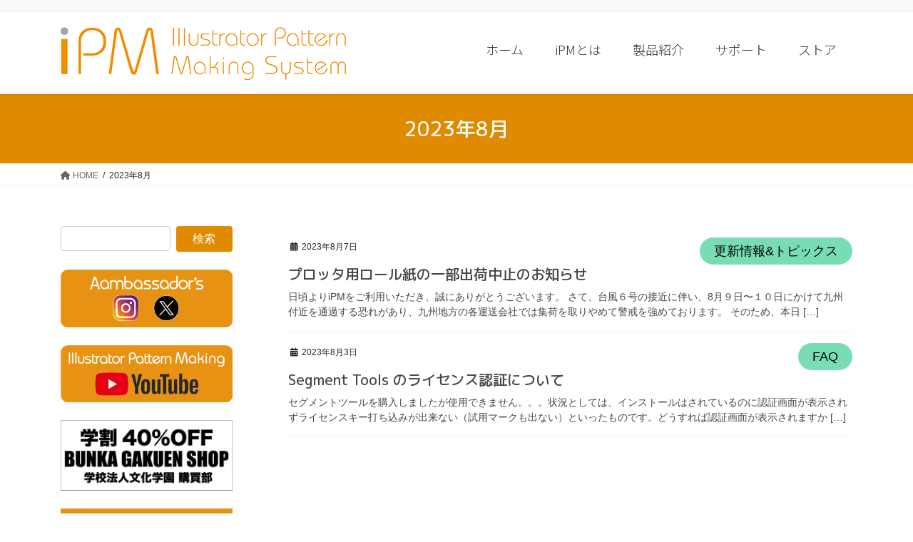

--- FILE ---
content_type: text/html; charset=utf-8
request_url: https://www.google.com/recaptcha/api2/anchor?ar=1&k=6Le7IeIbAAAAAJcWnNPWQ6hN1flSgmD6QedKedN0&co=aHR0cHM6Ly9pcG0tbW9kZWxpc3QuY29tOjQ0Mw..&hl=en&v=PoyoqOPhxBO7pBk68S4YbpHZ&size=invisible&anchor-ms=20000&execute-ms=30000&cb=wc4nu14dnu40
body_size: 49678
content:
<!DOCTYPE HTML><html dir="ltr" lang="en"><head><meta http-equiv="Content-Type" content="text/html; charset=UTF-8">
<meta http-equiv="X-UA-Compatible" content="IE=edge">
<title>reCAPTCHA</title>
<style type="text/css">
/* cyrillic-ext */
@font-face {
  font-family: 'Roboto';
  font-style: normal;
  font-weight: 400;
  font-stretch: 100%;
  src: url(//fonts.gstatic.com/s/roboto/v48/KFO7CnqEu92Fr1ME7kSn66aGLdTylUAMa3GUBHMdazTgWw.woff2) format('woff2');
  unicode-range: U+0460-052F, U+1C80-1C8A, U+20B4, U+2DE0-2DFF, U+A640-A69F, U+FE2E-FE2F;
}
/* cyrillic */
@font-face {
  font-family: 'Roboto';
  font-style: normal;
  font-weight: 400;
  font-stretch: 100%;
  src: url(//fonts.gstatic.com/s/roboto/v48/KFO7CnqEu92Fr1ME7kSn66aGLdTylUAMa3iUBHMdazTgWw.woff2) format('woff2');
  unicode-range: U+0301, U+0400-045F, U+0490-0491, U+04B0-04B1, U+2116;
}
/* greek-ext */
@font-face {
  font-family: 'Roboto';
  font-style: normal;
  font-weight: 400;
  font-stretch: 100%;
  src: url(//fonts.gstatic.com/s/roboto/v48/KFO7CnqEu92Fr1ME7kSn66aGLdTylUAMa3CUBHMdazTgWw.woff2) format('woff2');
  unicode-range: U+1F00-1FFF;
}
/* greek */
@font-face {
  font-family: 'Roboto';
  font-style: normal;
  font-weight: 400;
  font-stretch: 100%;
  src: url(//fonts.gstatic.com/s/roboto/v48/KFO7CnqEu92Fr1ME7kSn66aGLdTylUAMa3-UBHMdazTgWw.woff2) format('woff2');
  unicode-range: U+0370-0377, U+037A-037F, U+0384-038A, U+038C, U+038E-03A1, U+03A3-03FF;
}
/* math */
@font-face {
  font-family: 'Roboto';
  font-style: normal;
  font-weight: 400;
  font-stretch: 100%;
  src: url(//fonts.gstatic.com/s/roboto/v48/KFO7CnqEu92Fr1ME7kSn66aGLdTylUAMawCUBHMdazTgWw.woff2) format('woff2');
  unicode-range: U+0302-0303, U+0305, U+0307-0308, U+0310, U+0312, U+0315, U+031A, U+0326-0327, U+032C, U+032F-0330, U+0332-0333, U+0338, U+033A, U+0346, U+034D, U+0391-03A1, U+03A3-03A9, U+03B1-03C9, U+03D1, U+03D5-03D6, U+03F0-03F1, U+03F4-03F5, U+2016-2017, U+2034-2038, U+203C, U+2040, U+2043, U+2047, U+2050, U+2057, U+205F, U+2070-2071, U+2074-208E, U+2090-209C, U+20D0-20DC, U+20E1, U+20E5-20EF, U+2100-2112, U+2114-2115, U+2117-2121, U+2123-214F, U+2190, U+2192, U+2194-21AE, U+21B0-21E5, U+21F1-21F2, U+21F4-2211, U+2213-2214, U+2216-22FF, U+2308-230B, U+2310, U+2319, U+231C-2321, U+2336-237A, U+237C, U+2395, U+239B-23B7, U+23D0, U+23DC-23E1, U+2474-2475, U+25AF, U+25B3, U+25B7, U+25BD, U+25C1, U+25CA, U+25CC, U+25FB, U+266D-266F, U+27C0-27FF, U+2900-2AFF, U+2B0E-2B11, U+2B30-2B4C, U+2BFE, U+3030, U+FF5B, U+FF5D, U+1D400-1D7FF, U+1EE00-1EEFF;
}
/* symbols */
@font-face {
  font-family: 'Roboto';
  font-style: normal;
  font-weight: 400;
  font-stretch: 100%;
  src: url(//fonts.gstatic.com/s/roboto/v48/KFO7CnqEu92Fr1ME7kSn66aGLdTylUAMaxKUBHMdazTgWw.woff2) format('woff2');
  unicode-range: U+0001-000C, U+000E-001F, U+007F-009F, U+20DD-20E0, U+20E2-20E4, U+2150-218F, U+2190, U+2192, U+2194-2199, U+21AF, U+21E6-21F0, U+21F3, U+2218-2219, U+2299, U+22C4-22C6, U+2300-243F, U+2440-244A, U+2460-24FF, U+25A0-27BF, U+2800-28FF, U+2921-2922, U+2981, U+29BF, U+29EB, U+2B00-2BFF, U+4DC0-4DFF, U+FFF9-FFFB, U+10140-1018E, U+10190-1019C, U+101A0, U+101D0-101FD, U+102E0-102FB, U+10E60-10E7E, U+1D2C0-1D2D3, U+1D2E0-1D37F, U+1F000-1F0FF, U+1F100-1F1AD, U+1F1E6-1F1FF, U+1F30D-1F30F, U+1F315, U+1F31C, U+1F31E, U+1F320-1F32C, U+1F336, U+1F378, U+1F37D, U+1F382, U+1F393-1F39F, U+1F3A7-1F3A8, U+1F3AC-1F3AF, U+1F3C2, U+1F3C4-1F3C6, U+1F3CA-1F3CE, U+1F3D4-1F3E0, U+1F3ED, U+1F3F1-1F3F3, U+1F3F5-1F3F7, U+1F408, U+1F415, U+1F41F, U+1F426, U+1F43F, U+1F441-1F442, U+1F444, U+1F446-1F449, U+1F44C-1F44E, U+1F453, U+1F46A, U+1F47D, U+1F4A3, U+1F4B0, U+1F4B3, U+1F4B9, U+1F4BB, U+1F4BF, U+1F4C8-1F4CB, U+1F4D6, U+1F4DA, U+1F4DF, U+1F4E3-1F4E6, U+1F4EA-1F4ED, U+1F4F7, U+1F4F9-1F4FB, U+1F4FD-1F4FE, U+1F503, U+1F507-1F50B, U+1F50D, U+1F512-1F513, U+1F53E-1F54A, U+1F54F-1F5FA, U+1F610, U+1F650-1F67F, U+1F687, U+1F68D, U+1F691, U+1F694, U+1F698, U+1F6AD, U+1F6B2, U+1F6B9-1F6BA, U+1F6BC, U+1F6C6-1F6CF, U+1F6D3-1F6D7, U+1F6E0-1F6EA, U+1F6F0-1F6F3, U+1F6F7-1F6FC, U+1F700-1F7FF, U+1F800-1F80B, U+1F810-1F847, U+1F850-1F859, U+1F860-1F887, U+1F890-1F8AD, U+1F8B0-1F8BB, U+1F8C0-1F8C1, U+1F900-1F90B, U+1F93B, U+1F946, U+1F984, U+1F996, U+1F9E9, U+1FA00-1FA6F, U+1FA70-1FA7C, U+1FA80-1FA89, U+1FA8F-1FAC6, U+1FACE-1FADC, U+1FADF-1FAE9, U+1FAF0-1FAF8, U+1FB00-1FBFF;
}
/* vietnamese */
@font-face {
  font-family: 'Roboto';
  font-style: normal;
  font-weight: 400;
  font-stretch: 100%;
  src: url(//fonts.gstatic.com/s/roboto/v48/KFO7CnqEu92Fr1ME7kSn66aGLdTylUAMa3OUBHMdazTgWw.woff2) format('woff2');
  unicode-range: U+0102-0103, U+0110-0111, U+0128-0129, U+0168-0169, U+01A0-01A1, U+01AF-01B0, U+0300-0301, U+0303-0304, U+0308-0309, U+0323, U+0329, U+1EA0-1EF9, U+20AB;
}
/* latin-ext */
@font-face {
  font-family: 'Roboto';
  font-style: normal;
  font-weight: 400;
  font-stretch: 100%;
  src: url(//fonts.gstatic.com/s/roboto/v48/KFO7CnqEu92Fr1ME7kSn66aGLdTylUAMa3KUBHMdazTgWw.woff2) format('woff2');
  unicode-range: U+0100-02BA, U+02BD-02C5, U+02C7-02CC, U+02CE-02D7, U+02DD-02FF, U+0304, U+0308, U+0329, U+1D00-1DBF, U+1E00-1E9F, U+1EF2-1EFF, U+2020, U+20A0-20AB, U+20AD-20C0, U+2113, U+2C60-2C7F, U+A720-A7FF;
}
/* latin */
@font-face {
  font-family: 'Roboto';
  font-style: normal;
  font-weight: 400;
  font-stretch: 100%;
  src: url(//fonts.gstatic.com/s/roboto/v48/KFO7CnqEu92Fr1ME7kSn66aGLdTylUAMa3yUBHMdazQ.woff2) format('woff2');
  unicode-range: U+0000-00FF, U+0131, U+0152-0153, U+02BB-02BC, U+02C6, U+02DA, U+02DC, U+0304, U+0308, U+0329, U+2000-206F, U+20AC, U+2122, U+2191, U+2193, U+2212, U+2215, U+FEFF, U+FFFD;
}
/* cyrillic-ext */
@font-face {
  font-family: 'Roboto';
  font-style: normal;
  font-weight: 500;
  font-stretch: 100%;
  src: url(//fonts.gstatic.com/s/roboto/v48/KFO7CnqEu92Fr1ME7kSn66aGLdTylUAMa3GUBHMdazTgWw.woff2) format('woff2');
  unicode-range: U+0460-052F, U+1C80-1C8A, U+20B4, U+2DE0-2DFF, U+A640-A69F, U+FE2E-FE2F;
}
/* cyrillic */
@font-face {
  font-family: 'Roboto';
  font-style: normal;
  font-weight: 500;
  font-stretch: 100%;
  src: url(//fonts.gstatic.com/s/roboto/v48/KFO7CnqEu92Fr1ME7kSn66aGLdTylUAMa3iUBHMdazTgWw.woff2) format('woff2');
  unicode-range: U+0301, U+0400-045F, U+0490-0491, U+04B0-04B1, U+2116;
}
/* greek-ext */
@font-face {
  font-family: 'Roboto';
  font-style: normal;
  font-weight: 500;
  font-stretch: 100%;
  src: url(//fonts.gstatic.com/s/roboto/v48/KFO7CnqEu92Fr1ME7kSn66aGLdTylUAMa3CUBHMdazTgWw.woff2) format('woff2');
  unicode-range: U+1F00-1FFF;
}
/* greek */
@font-face {
  font-family: 'Roboto';
  font-style: normal;
  font-weight: 500;
  font-stretch: 100%;
  src: url(//fonts.gstatic.com/s/roboto/v48/KFO7CnqEu92Fr1ME7kSn66aGLdTylUAMa3-UBHMdazTgWw.woff2) format('woff2');
  unicode-range: U+0370-0377, U+037A-037F, U+0384-038A, U+038C, U+038E-03A1, U+03A3-03FF;
}
/* math */
@font-face {
  font-family: 'Roboto';
  font-style: normal;
  font-weight: 500;
  font-stretch: 100%;
  src: url(//fonts.gstatic.com/s/roboto/v48/KFO7CnqEu92Fr1ME7kSn66aGLdTylUAMawCUBHMdazTgWw.woff2) format('woff2');
  unicode-range: U+0302-0303, U+0305, U+0307-0308, U+0310, U+0312, U+0315, U+031A, U+0326-0327, U+032C, U+032F-0330, U+0332-0333, U+0338, U+033A, U+0346, U+034D, U+0391-03A1, U+03A3-03A9, U+03B1-03C9, U+03D1, U+03D5-03D6, U+03F0-03F1, U+03F4-03F5, U+2016-2017, U+2034-2038, U+203C, U+2040, U+2043, U+2047, U+2050, U+2057, U+205F, U+2070-2071, U+2074-208E, U+2090-209C, U+20D0-20DC, U+20E1, U+20E5-20EF, U+2100-2112, U+2114-2115, U+2117-2121, U+2123-214F, U+2190, U+2192, U+2194-21AE, U+21B0-21E5, U+21F1-21F2, U+21F4-2211, U+2213-2214, U+2216-22FF, U+2308-230B, U+2310, U+2319, U+231C-2321, U+2336-237A, U+237C, U+2395, U+239B-23B7, U+23D0, U+23DC-23E1, U+2474-2475, U+25AF, U+25B3, U+25B7, U+25BD, U+25C1, U+25CA, U+25CC, U+25FB, U+266D-266F, U+27C0-27FF, U+2900-2AFF, U+2B0E-2B11, U+2B30-2B4C, U+2BFE, U+3030, U+FF5B, U+FF5D, U+1D400-1D7FF, U+1EE00-1EEFF;
}
/* symbols */
@font-face {
  font-family: 'Roboto';
  font-style: normal;
  font-weight: 500;
  font-stretch: 100%;
  src: url(//fonts.gstatic.com/s/roboto/v48/KFO7CnqEu92Fr1ME7kSn66aGLdTylUAMaxKUBHMdazTgWw.woff2) format('woff2');
  unicode-range: U+0001-000C, U+000E-001F, U+007F-009F, U+20DD-20E0, U+20E2-20E4, U+2150-218F, U+2190, U+2192, U+2194-2199, U+21AF, U+21E6-21F0, U+21F3, U+2218-2219, U+2299, U+22C4-22C6, U+2300-243F, U+2440-244A, U+2460-24FF, U+25A0-27BF, U+2800-28FF, U+2921-2922, U+2981, U+29BF, U+29EB, U+2B00-2BFF, U+4DC0-4DFF, U+FFF9-FFFB, U+10140-1018E, U+10190-1019C, U+101A0, U+101D0-101FD, U+102E0-102FB, U+10E60-10E7E, U+1D2C0-1D2D3, U+1D2E0-1D37F, U+1F000-1F0FF, U+1F100-1F1AD, U+1F1E6-1F1FF, U+1F30D-1F30F, U+1F315, U+1F31C, U+1F31E, U+1F320-1F32C, U+1F336, U+1F378, U+1F37D, U+1F382, U+1F393-1F39F, U+1F3A7-1F3A8, U+1F3AC-1F3AF, U+1F3C2, U+1F3C4-1F3C6, U+1F3CA-1F3CE, U+1F3D4-1F3E0, U+1F3ED, U+1F3F1-1F3F3, U+1F3F5-1F3F7, U+1F408, U+1F415, U+1F41F, U+1F426, U+1F43F, U+1F441-1F442, U+1F444, U+1F446-1F449, U+1F44C-1F44E, U+1F453, U+1F46A, U+1F47D, U+1F4A3, U+1F4B0, U+1F4B3, U+1F4B9, U+1F4BB, U+1F4BF, U+1F4C8-1F4CB, U+1F4D6, U+1F4DA, U+1F4DF, U+1F4E3-1F4E6, U+1F4EA-1F4ED, U+1F4F7, U+1F4F9-1F4FB, U+1F4FD-1F4FE, U+1F503, U+1F507-1F50B, U+1F50D, U+1F512-1F513, U+1F53E-1F54A, U+1F54F-1F5FA, U+1F610, U+1F650-1F67F, U+1F687, U+1F68D, U+1F691, U+1F694, U+1F698, U+1F6AD, U+1F6B2, U+1F6B9-1F6BA, U+1F6BC, U+1F6C6-1F6CF, U+1F6D3-1F6D7, U+1F6E0-1F6EA, U+1F6F0-1F6F3, U+1F6F7-1F6FC, U+1F700-1F7FF, U+1F800-1F80B, U+1F810-1F847, U+1F850-1F859, U+1F860-1F887, U+1F890-1F8AD, U+1F8B0-1F8BB, U+1F8C0-1F8C1, U+1F900-1F90B, U+1F93B, U+1F946, U+1F984, U+1F996, U+1F9E9, U+1FA00-1FA6F, U+1FA70-1FA7C, U+1FA80-1FA89, U+1FA8F-1FAC6, U+1FACE-1FADC, U+1FADF-1FAE9, U+1FAF0-1FAF8, U+1FB00-1FBFF;
}
/* vietnamese */
@font-face {
  font-family: 'Roboto';
  font-style: normal;
  font-weight: 500;
  font-stretch: 100%;
  src: url(//fonts.gstatic.com/s/roboto/v48/KFO7CnqEu92Fr1ME7kSn66aGLdTylUAMa3OUBHMdazTgWw.woff2) format('woff2');
  unicode-range: U+0102-0103, U+0110-0111, U+0128-0129, U+0168-0169, U+01A0-01A1, U+01AF-01B0, U+0300-0301, U+0303-0304, U+0308-0309, U+0323, U+0329, U+1EA0-1EF9, U+20AB;
}
/* latin-ext */
@font-face {
  font-family: 'Roboto';
  font-style: normal;
  font-weight: 500;
  font-stretch: 100%;
  src: url(//fonts.gstatic.com/s/roboto/v48/KFO7CnqEu92Fr1ME7kSn66aGLdTylUAMa3KUBHMdazTgWw.woff2) format('woff2');
  unicode-range: U+0100-02BA, U+02BD-02C5, U+02C7-02CC, U+02CE-02D7, U+02DD-02FF, U+0304, U+0308, U+0329, U+1D00-1DBF, U+1E00-1E9F, U+1EF2-1EFF, U+2020, U+20A0-20AB, U+20AD-20C0, U+2113, U+2C60-2C7F, U+A720-A7FF;
}
/* latin */
@font-face {
  font-family: 'Roboto';
  font-style: normal;
  font-weight: 500;
  font-stretch: 100%;
  src: url(//fonts.gstatic.com/s/roboto/v48/KFO7CnqEu92Fr1ME7kSn66aGLdTylUAMa3yUBHMdazQ.woff2) format('woff2');
  unicode-range: U+0000-00FF, U+0131, U+0152-0153, U+02BB-02BC, U+02C6, U+02DA, U+02DC, U+0304, U+0308, U+0329, U+2000-206F, U+20AC, U+2122, U+2191, U+2193, U+2212, U+2215, U+FEFF, U+FFFD;
}
/* cyrillic-ext */
@font-face {
  font-family: 'Roboto';
  font-style: normal;
  font-weight: 900;
  font-stretch: 100%;
  src: url(//fonts.gstatic.com/s/roboto/v48/KFO7CnqEu92Fr1ME7kSn66aGLdTylUAMa3GUBHMdazTgWw.woff2) format('woff2');
  unicode-range: U+0460-052F, U+1C80-1C8A, U+20B4, U+2DE0-2DFF, U+A640-A69F, U+FE2E-FE2F;
}
/* cyrillic */
@font-face {
  font-family: 'Roboto';
  font-style: normal;
  font-weight: 900;
  font-stretch: 100%;
  src: url(//fonts.gstatic.com/s/roboto/v48/KFO7CnqEu92Fr1ME7kSn66aGLdTylUAMa3iUBHMdazTgWw.woff2) format('woff2');
  unicode-range: U+0301, U+0400-045F, U+0490-0491, U+04B0-04B1, U+2116;
}
/* greek-ext */
@font-face {
  font-family: 'Roboto';
  font-style: normal;
  font-weight: 900;
  font-stretch: 100%;
  src: url(//fonts.gstatic.com/s/roboto/v48/KFO7CnqEu92Fr1ME7kSn66aGLdTylUAMa3CUBHMdazTgWw.woff2) format('woff2');
  unicode-range: U+1F00-1FFF;
}
/* greek */
@font-face {
  font-family: 'Roboto';
  font-style: normal;
  font-weight: 900;
  font-stretch: 100%;
  src: url(//fonts.gstatic.com/s/roboto/v48/KFO7CnqEu92Fr1ME7kSn66aGLdTylUAMa3-UBHMdazTgWw.woff2) format('woff2');
  unicode-range: U+0370-0377, U+037A-037F, U+0384-038A, U+038C, U+038E-03A1, U+03A3-03FF;
}
/* math */
@font-face {
  font-family: 'Roboto';
  font-style: normal;
  font-weight: 900;
  font-stretch: 100%;
  src: url(//fonts.gstatic.com/s/roboto/v48/KFO7CnqEu92Fr1ME7kSn66aGLdTylUAMawCUBHMdazTgWw.woff2) format('woff2');
  unicode-range: U+0302-0303, U+0305, U+0307-0308, U+0310, U+0312, U+0315, U+031A, U+0326-0327, U+032C, U+032F-0330, U+0332-0333, U+0338, U+033A, U+0346, U+034D, U+0391-03A1, U+03A3-03A9, U+03B1-03C9, U+03D1, U+03D5-03D6, U+03F0-03F1, U+03F4-03F5, U+2016-2017, U+2034-2038, U+203C, U+2040, U+2043, U+2047, U+2050, U+2057, U+205F, U+2070-2071, U+2074-208E, U+2090-209C, U+20D0-20DC, U+20E1, U+20E5-20EF, U+2100-2112, U+2114-2115, U+2117-2121, U+2123-214F, U+2190, U+2192, U+2194-21AE, U+21B0-21E5, U+21F1-21F2, U+21F4-2211, U+2213-2214, U+2216-22FF, U+2308-230B, U+2310, U+2319, U+231C-2321, U+2336-237A, U+237C, U+2395, U+239B-23B7, U+23D0, U+23DC-23E1, U+2474-2475, U+25AF, U+25B3, U+25B7, U+25BD, U+25C1, U+25CA, U+25CC, U+25FB, U+266D-266F, U+27C0-27FF, U+2900-2AFF, U+2B0E-2B11, U+2B30-2B4C, U+2BFE, U+3030, U+FF5B, U+FF5D, U+1D400-1D7FF, U+1EE00-1EEFF;
}
/* symbols */
@font-face {
  font-family: 'Roboto';
  font-style: normal;
  font-weight: 900;
  font-stretch: 100%;
  src: url(//fonts.gstatic.com/s/roboto/v48/KFO7CnqEu92Fr1ME7kSn66aGLdTylUAMaxKUBHMdazTgWw.woff2) format('woff2');
  unicode-range: U+0001-000C, U+000E-001F, U+007F-009F, U+20DD-20E0, U+20E2-20E4, U+2150-218F, U+2190, U+2192, U+2194-2199, U+21AF, U+21E6-21F0, U+21F3, U+2218-2219, U+2299, U+22C4-22C6, U+2300-243F, U+2440-244A, U+2460-24FF, U+25A0-27BF, U+2800-28FF, U+2921-2922, U+2981, U+29BF, U+29EB, U+2B00-2BFF, U+4DC0-4DFF, U+FFF9-FFFB, U+10140-1018E, U+10190-1019C, U+101A0, U+101D0-101FD, U+102E0-102FB, U+10E60-10E7E, U+1D2C0-1D2D3, U+1D2E0-1D37F, U+1F000-1F0FF, U+1F100-1F1AD, U+1F1E6-1F1FF, U+1F30D-1F30F, U+1F315, U+1F31C, U+1F31E, U+1F320-1F32C, U+1F336, U+1F378, U+1F37D, U+1F382, U+1F393-1F39F, U+1F3A7-1F3A8, U+1F3AC-1F3AF, U+1F3C2, U+1F3C4-1F3C6, U+1F3CA-1F3CE, U+1F3D4-1F3E0, U+1F3ED, U+1F3F1-1F3F3, U+1F3F5-1F3F7, U+1F408, U+1F415, U+1F41F, U+1F426, U+1F43F, U+1F441-1F442, U+1F444, U+1F446-1F449, U+1F44C-1F44E, U+1F453, U+1F46A, U+1F47D, U+1F4A3, U+1F4B0, U+1F4B3, U+1F4B9, U+1F4BB, U+1F4BF, U+1F4C8-1F4CB, U+1F4D6, U+1F4DA, U+1F4DF, U+1F4E3-1F4E6, U+1F4EA-1F4ED, U+1F4F7, U+1F4F9-1F4FB, U+1F4FD-1F4FE, U+1F503, U+1F507-1F50B, U+1F50D, U+1F512-1F513, U+1F53E-1F54A, U+1F54F-1F5FA, U+1F610, U+1F650-1F67F, U+1F687, U+1F68D, U+1F691, U+1F694, U+1F698, U+1F6AD, U+1F6B2, U+1F6B9-1F6BA, U+1F6BC, U+1F6C6-1F6CF, U+1F6D3-1F6D7, U+1F6E0-1F6EA, U+1F6F0-1F6F3, U+1F6F7-1F6FC, U+1F700-1F7FF, U+1F800-1F80B, U+1F810-1F847, U+1F850-1F859, U+1F860-1F887, U+1F890-1F8AD, U+1F8B0-1F8BB, U+1F8C0-1F8C1, U+1F900-1F90B, U+1F93B, U+1F946, U+1F984, U+1F996, U+1F9E9, U+1FA00-1FA6F, U+1FA70-1FA7C, U+1FA80-1FA89, U+1FA8F-1FAC6, U+1FACE-1FADC, U+1FADF-1FAE9, U+1FAF0-1FAF8, U+1FB00-1FBFF;
}
/* vietnamese */
@font-face {
  font-family: 'Roboto';
  font-style: normal;
  font-weight: 900;
  font-stretch: 100%;
  src: url(//fonts.gstatic.com/s/roboto/v48/KFO7CnqEu92Fr1ME7kSn66aGLdTylUAMa3OUBHMdazTgWw.woff2) format('woff2');
  unicode-range: U+0102-0103, U+0110-0111, U+0128-0129, U+0168-0169, U+01A0-01A1, U+01AF-01B0, U+0300-0301, U+0303-0304, U+0308-0309, U+0323, U+0329, U+1EA0-1EF9, U+20AB;
}
/* latin-ext */
@font-face {
  font-family: 'Roboto';
  font-style: normal;
  font-weight: 900;
  font-stretch: 100%;
  src: url(//fonts.gstatic.com/s/roboto/v48/KFO7CnqEu92Fr1ME7kSn66aGLdTylUAMa3KUBHMdazTgWw.woff2) format('woff2');
  unicode-range: U+0100-02BA, U+02BD-02C5, U+02C7-02CC, U+02CE-02D7, U+02DD-02FF, U+0304, U+0308, U+0329, U+1D00-1DBF, U+1E00-1E9F, U+1EF2-1EFF, U+2020, U+20A0-20AB, U+20AD-20C0, U+2113, U+2C60-2C7F, U+A720-A7FF;
}
/* latin */
@font-face {
  font-family: 'Roboto';
  font-style: normal;
  font-weight: 900;
  font-stretch: 100%;
  src: url(//fonts.gstatic.com/s/roboto/v48/KFO7CnqEu92Fr1ME7kSn66aGLdTylUAMa3yUBHMdazQ.woff2) format('woff2');
  unicode-range: U+0000-00FF, U+0131, U+0152-0153, U+02BB-02BC, U+02C6, U+02DA, U+02DC, U+0304, U+0308, U+0329, U+2000-206F, U+20AC, U+2122, U+2191, U+2193, U+2212, U+2215, U+FEFF, U+FFFD;
}

</style>
<link rel="stylesheet" type="text/css" href="https://www.gstatic.com/recaptcha/releases/PoyoqOPhxBO7pBk68S4YbpHZ/styles__ltr.css">
<script nonce="dKYT2T0Da5Hc_2W5-Y59KQ" type="text/javascript">window['__recaptcha_api'] = 'https://www.google.com/recaptcha/api2/';</script>
<script type="text/javascript" src="https://www.gstatic.com/recaptcha/releases/PoyoqOPhxBO7pBk68S4YbpHZ/recaptcha__en.js" nonce="dKYT2T0Da5Hc_2W5-Y59KQ">
      
    </script></head>
<body><div id="rc-anchor-alert" class="rc-anchor-alert"></div>
<input type="hidden" id="recaptcha-token" value="[base64]">
<script type="text/javascript" nonce="dKYT2T0Da5Hc_2W5-Y59KQ">
      recaptcha.anchor.Main.init("[\x22ainput\x22,[\x22bgdata\x22,\x22\x22,\[base64]/[base64]/[base64]/[base64]/[base64]/UltsKytdPUU6KEU8MjA0OD9SW2wrK109RT4+NnwxOTI6KChFJjY0NTEyKT09NTUyOTYmJk0rMTxjLmxlbmd0aCYmKGMuY2hhckNvZGVBdChNKzEpJjY0NTEyKT09NTYzMjA/[base64]/[base64]/[base64]/[base64]/[base64]/[base64]/[base64]\x22,\[base64]\x22,\x22eBVAw44DwpPDlMO0wpVKT08vw7UNSE3DqcKuVxIDeFlodFZtRBppwrF/wrLCsgYQw6QSw48kwpcew7Yuw6kkwq8Ww7fDsATCoyNWw7rDoHlVAz4gQnQNwot9P20nS2fCisO9w7/DgWzDnnzDgBTCmWc4NFVvdcO7wrPDsDB/XsOMw7NkwrDDvsOTw5VAwqBMJcOoWcK6BQPCscKWw7tMN8KEw69ewoLCjg/DvsOqLx7Ct0omaArCvsOqasK1w5kfw73Dn8ODw4HCp8KAA8OJwrlGw67CtAnCu8OUwoPDmcKgwrJjwq9NeX10wrc1JsORBsOhwqsRw4DCocOaw687HzvCu8O+w5XCpDrDg8K5F8Orw7XDk8O+w7nDoMK3w77Dug4FK3k8H8O/XijDuiDCoEsUUmcVTMOSw5fDkMKnc8K8w7YvA8K5IsK9wrAewogRbMK8w5cQwo7Ck0oyUXEgwqHCvVLDqcK0NUfCjsKwwrEEwpfCtw/[base64]/wrpVwpzCgyXDvMK/ZUVhw4dBw71GDCHDpcOnRXDClTsswp5Cw74mdcOqQhw5w5TCocKXNMK7w4Vhw755fz8DYjrDj1s0CsOlZSvDlsOuWMKDWW0FM8OMA8Ouw5nDiBbDm8O0wrYmw7JbLHVfw7PCoCYfWcObwoIpwpLCgcK+JVU/w4vDmCxtwpTDgQZ6BVnCqX/DsMOEVktdw4DDosO+w4ASwrDDu2/CrHTCr0TDlGInHxjCl8Kkw5R/N8KNMhRIw70vw7EuwqjDhDUUEsOJw6HDnMK+wpPDnMKlNsKLD8OZD8Ocf8K+FsK2w6nClcOhbMKif2NMwr/CtsKxKMK9WcO1TBXDsBvCm8OcworDgcOKODJZw4jDoMOBwqlcw4XCmcOuwrTDo8KHLFzDpFXCpFbDqULCo8KRCXDDnFE/[base64]/DgMO9XntbU8OWB8OISkTDqsKFKDxxw5kdKMKcYcKMAEpvFMO3w5XDgnlhwqspwq/CnGfCsTPCoSAGQkrCu8OCwprCqcKLZk3CpMOpQQcnA3Iuw7/ClcKmRsKVKzzCi8OABQdkWjoJw58tb8KAwq3CmsKEwq5PZMOTAUYXwpHCrAt5UMKewoTCuHseUj5Gw73DrsOPK8OPw5/CkSZ9N8K8Qn7Dg1jCoHBew4wiF8KmU8Oxw5HCiA/DtmExKsObwoVLTMKiw4PDlMKcwpxXHXlSwoDCi8OwTCVabQ/[base64]/Cz/CksOhw5fDssOnw41DCm5VwqTClMKKw6l2GcKhw4vDhcK0cMKtw5nCvsK7wqnDqVJuOsKUwqBzw5N8GMKBwqTCt8KGARzChMOSaALCncKzJhvCrcKFwoHCtF7DgR3CgMOnwqMfw5/Ch8ONAUrDuQzCnUTCmcOPwq3DmzzDl20Rwr0hJMO5d8OEw4rDg2rDji7DqybDvD1xGWMswrcBwo7CkAkpHsO6LMOZwpdWfDsvwoEacVjDtC/DusOkw7fDjsKdwpoRwo5ywolCc8OFwpsiwq7DtcKmw58Ew7XCoMKWWMO7UsOGAcOuFxomwrUfw4J5OMKAwpYgRjbDhcK6OsOObAjCi8K/wq/DhjrCuMKTw7kVw4tkwpIwwobDpys6E8KKf1pnLcK/w6VsEBkEwrjCljTCkydpw5bDnQ3DkXrCoEF5w4o6woTDm1pKJE7CiXLCucKVw6F4w7FJB8Ktw5bDt3jDucOPwqtYw5fDq8OLw6/CkD3DtMKKwqQDZsOpYnLCosOJw4ZyMmByw7UOTcO0w57CrX3DtsO3w47CkxHCvMODcVDDqTDCuyTChgdtP8K1QsKyYMOXDMKYw4VIEsK3Tkd7wodVNsK2w5vDjSQ/HGNaSlkgwpTDn8Kww75sU8OpJBo1fQFcf8KyPwkGKSBjNgtUwro3Q8Orw5kYwqfCu8KPwrl8eHxINsKIw6Rxwo/[base64]/CcOOTFYdwpnCmUQ8J8KYCG3DuGfDjMKnw7HCqldNRsKbN8KeCiLDr8O3GQPClMOEV0fCr8Kda3bDoMK6CT3CjhjDnynChxvDv2bDhAcDwoLCsMO/d8K3w5ItwqpIwrzCmsKjPFdwJQJ3wpPDrsKAw74/wqTCkkrCpTJ1KVXCgsKwfhDDlcKCLnrDmcKjRlvDmTzDnMOYKwjCsz/[base64]/CgQoIwocqw6c+wofDpDMbwozDkMOPw55zw53DtMKCw4xIZcOowo3CpR1dZsOhAcOtK14Zw7xiRQ/CgcK4ZsKxw5AVacKWVETDklLCjcKbwpXClcK+wrldGsKAacKJwp/[base64]/Du1DCg04Jw7HCqMOawoBZJnDDl8O5wqNFHcOGX8K6w6xROsOYEBY8R3zDp8KOAsOjMcOzEyNRSMOHFsK5RVZAFCjDoMOuw4tIeMOreHgXFGNVw6PDt8OsTzjDjinDsw/DoiXCv8KfwoI0KsOnwpDCljPCm8OZTA/Du3QUVBVGScK7NsKBez7DqQdbw7UMJwHDicKaw4nChcOOCyEiwoTDgU1rEDDCjMKgw6vCsMOXw4PDgcKpwqXDnsO/woNoRkfCjMK9OFAJDcK+w64Dw6zDmMOWw4/DmEjDi8KAwp/[base64]/[base64]/DgsK1XW/Dk2c3woLClSpjwofDuWsbFwjDqMO/[base64]/DtEI8RMKVTcKNwr9twrnCnsKAwoTCgsOLwpprB8K4wr8QacKTw4rCgXrCpsOowp7Cp3hcw43CgGPCtjHDnsOBfCTDqm9Aw6nDmxQ/w4fDnsKWw5nDgz/[base64]/CcOfYzdWw5rCtMKpw7XDgMOnw73CvGHDpMOWwqrCtH3Dl8Ozw4/CkcK9wqtyFTfDmsKsw5XDicOaDA1nW3bDvcKew4weV8K3XcK6w7AWcsKdw7M/woPCtcOqwozCnMOHwpPDmnvDuy3CsgDCnMO7VcK1MMOvdMKtwqrDncOHN17CqUNMwrYkwpIQw4XCncKYwq9twpXCh04fbVEMwrsXw6zDvBbCuFtNwqTCvRwuNFzDlyp9wqvCthDDhcOAaVpIDMOWw4TCqcKaw5wLL8KFw6/CsBjCvCPDrGg5w7szTFY4w7hHwoUpw7cJHMKTax/Dj8KCf1DCijDCribDk8OnejoqwqTCuMKKXmfDhsKeZMOOwowKSsKEw4EvRCJ1fxxfwq3DvcOtIMO7w4rDu8KhI8KYw7UXccOJD2TCm03DiEzCk8KWwpjCpgsBwodFG8K2KsK/[base64]/DkzLCsjLDncO9Qgg7wp/DlsOSO38Zw4A2wrYJFsKZwo5uOsOSwr/DhzfDmitmJ8OZw7nCvQcUw7nDu349w5ZUw681w5sGKEHDogDCnl3ChsOKa8OxTcKiw6rCvcKUwpIewqLDhMK+McO3w4hMw5pRVGsbOj8HwpHCmMKxJwTDvcObTcKFIcK5KFDCksOEwprDjE48ciDDicKSTMOcwpItZzDDt2dFwrTDkQ3Ch1zDtsOUf8OOb3rDuWLCvh/DpcKRw5LCicOrw5vDsgEVwrbDr8OfAsOow45Lf8O/d8Oxw4FBGsKfwolOd8Kkw53ClywWDkfCsMOkRANdw4t1w6PCicKhEcK8wpR1w6rCmcOxI1k9VMKCBcOnw5jCkkzDvcOXwrbCtMOUZ8KFwprDgsOqJznCsMOnEMOrw40rMT8/C8Opw4xwDcOwwq3CmXXDj8OOShbCiizDocKcUsKQw5PDisKXw6A4w6UEw4Uqw7ETwrXCnUsMw5PDn8OfPlt5wpsCwptmwpAxw6MkLcKcwpTChzdQIMKHfcObw6PDjcOPJyzCo07CjMKeGMKCJl/CucOmwonDv8OQWFjDpkEOwqJvw47Cm11dwpI8TlvDlcKFMcObwoXCiCEmwqg7IyHCiDPCsVMFIcKgADDDlCXDqBbDlsKeaMKlcmbCjcOKHzxSVcKReWjCiMKGDMOGXcO7wrdkZw3CjsKpAcOODcODw7fDr8OIwrrDiGnChXJCPcOLRW/DpcKuwocWwonCs8K8w77CvCgvw70QwqjCilnDi2F7ADZOOcOWw5/Ck8OfGsKBIMOUZcOeZjIOAhFDJ8KiwoBsQijCtMKBwqfColkUw6jCrAtGIcKyGDPDmcKDw5TDj8OhVAl8EcKVQ0LCtAprw6/CusKVb8O6wo7DtxnCmB7Dr3XDtDjCtsOmw7XDlMO9w4oDwqPClBLDkcK7fV1fw5ddw5DDsMOqw77CnsOcwpc7wpHDrMKLdFXCuX/DiA98GcKuRMOkNT9zPyvCiFQHwqduw7PDmW1RwpcXw4o5Wx/Dq8Oywp3DlcOoEMOATsKPYUbDj33CnUXCgsKcL3bCu8KcDHUpwoHCpi7Cu8Kzwp3DpBDCoj5nwo5RRMKATHc9w4AKPD/CpMKHw41kwoIfRQfDj3Rewq4Bwp7Ds0vDvsKnw5lPdSjDijvCq8KEAsKBw7dqw5FGMsOlw4fDmXXDoQPCssKJTsOwF1HCgwl1fMO/IFNCw4bCiMKiThvDlcKBw70eQSnDiMOpw7/DgsOiw7h5NG3CvDfCrMKAOhpuG8OaHsK9w5LDtsKyGnc4woMbwpHCtsOmXcKPccKWwoYLUDvDk2MobMOZw4lTw6PDscOOV8K5wqHDpz1PRDvDncKCw6XChz7DmMOmOcOFJMOaXRvDg8ODwq/Dl8OCw4zDlsKLLl3DoRBnwpoiR8K/JMOGQQbChjIfdQBXwrXClE8ZaB1iIsKlAsKMwoY+wpxrZsOyPi/DsnLDqsKaf2jDnxY5R8KFwoPCnnXDusKmw4Y9WhrCqMK2wqrDqRoKw4vDqUPDoMO+wo/[base64]/[base64]/[base64]/Cul02Z8K0wqHDqSwJViPCrMKUw7o4TX1ow5nDsD/Duh95U3c1wpPDshtgW3xwbDrCn3wAw4nDhF7Dgm/[base64]/CnMOyw5gNw7/DqMK+wqwqT8Kow59Ywo7CtWzChcObwqoxOsKZTTTCm8OpSgUWwr5hFzDClcKVw43DusOqwoQ6fsKNOy8Lw6YUwrp3w57DoWELEMObw5zDocOSw4PCo8KRwpPDhVAVwoTCo8KCw6lkJcKcwo9Zw7/CvWTChcKawo/CrWcdw5pvwobCjAbCj8KIwoY7JcOnwpvDh8K+bCPCqEJZworCiTJ4W8KZw4lEaBjCl8K9HEzDqcOweMK2SsKUJsK7elbDusOfw5vCs8KVw5zCojV+w69/wo5Ewp8SVMKpwrkoBnTCisOcf2TCpQY6AgM7fxnDvMKGw6bCv8OXwrDCsnrDpA19ExrCqkd3G8Kyw5DDssKbw43CpcOqOsKtcTTDpsOgw7U5w7M6PsOFdsKaf8KHwpEYMwMbNsKZdcK3w7bCgU13e2/DtMOcZypufsOyZ8OHEFRyOMKmwrdyw65LEhbCj2sWwr/CpTdeIz9Jw7PCi8O7wpMKAlrDj8OSwpISDCB8w6NSw6tyFMKfdh/CssOWwoTCtRQFD8ORwpcrw5MVZsKefMOFwrxYS0IvH8K6wpbCmyrCglAcwo1Qw4vCucKdw7J4eEnCu1tLw40ewr/DlsKneEAuwr3ChU0JCB4RwofDjcKGT8Oiw6/[base64]/w788Cl7DkzXDrcO0JnLDlMO0wpoqMsOBwp7Dmz89wq4BwrHCkcOHw7I6w48PDA/CkyoCw6xnw7DDvsOKHn7CnjFGGnnCvsKwwoA0wqLDgR7DnsOUwq7CicKVdwEUwpB0wqICIcKkAsKVwpDCoMO8wr3CgMO9w449WmnCnEJMDU5Kw7h0PMK4w55UwrN/w5vDvcKvMsOAPTPCoFbDr27CgsOXTGwQw57CqsOoSWjDpkYSwpLCjcKhw6LDgk4LwqQUJmvCucOBwp5Zw6VQwrIiwrDCrWTDp8OzVjjDgzIsQTHCmcOTw5DDm8KTYHUiw6nCqMOVw6B4w6kRw6ZhFgHDv0XDtMKGwpjDosK+w7pww73ChWbDuRZvw5fDh8KACF0/[base64]/OsKxVRnDjsOwHsKmw6zCjxI4BsKgJGrCpmXCmz9iw4piw4jCvz/DgkzCrQnCmWJ5EcOxbMOcMMK8RH3Dl8OSwoFDw4HCjsO4wpHCp8O7wo7Cg8OywrDDk8Oxw5xPVlN2Uy3CoMKUDEh6wocYw44mwobCgzfCp8OlZlPDtwvCn33ClHRBRijDiSp3fDQWwrk8w7gYLxTCvMOZw5TDvMK1CzdPwpNaZcK2w7IrwrVmV8KYw7TCjDkqw6Niwr/DnBVsw4t3wrnDhBjDqm/CuMO4w53CmMKKF8O3w7PDkm8HwpYwwptCwq5OacKEw51NCUhhCQLCkWzCtsObwqHCnxLDmcKICyvDqcKmw6PCicOMw5TCocKZwrUmwokUwqwVUD9Uw4Q6wpsIw73CpS/CqCBTIC0vwrLDvRtIw4LDqMOXw6nDvSUcO8Kqw4oNw43DvMOxacOSEQjCkWbDpGDCrwwJw7drwofDnjFoWsOvR8KFdcKQw6VKZV1FMxHDl8OOX34Vwq/Dg0HCkinDjMOWGsO1wq8rw59pw5YHw7jCgQvCvitMYiAeTFHCtTbDkELDmANLQsO8wrRNw4/DrnDCs8KRwoPDgcK8TGDCgsK9w6A+wojCnMO+w6whJcKFWMOXwqHCucKuwodiw446LcK1wqPDnsOXIcKbwrUdEcKwwptebBTDjQ7DjsOnb8OLaMO8w7bDuhIeUMOUYMO1wq9Cw65bw4xXw6U/c8KYXzHChRthwpk6ElBUMW3CjMKxwqMLVMOpw6DDgMOow6JHfzFYOcOcw50bwoJ5ZVkmb27DhMKdXl7Ct8O8w4odVQXDnsKpwr7CgjfDkAbClsKNR2nDjyIXM3jDp8O7wonDlcOxZMOaGlpxwrsGwrvCgMO3w6vDuC0RSCFlDwtuw4NRwr8iw7cPVsKkwoVhwqQOwq/[base64]/[base64]/Ch8KHUMOxwqbDjW5/wrnDjRAMw4d9w7/CiRQ1wqPDrcORw7hBN8KyecOCYDPCjSRXVlgHMcObWMKRw5krIW/[base64]/CrsK1w6rDnMK5w5suw57CqnoCwpjCjsO5w57DpcOKwrrDkBJXw517wpHDlMOjwqnDu3nCjMO2w7dMOgg9JgXDm2l7ITHDrgrCqhJBTcOBwo/DsGHCnwFDPsKAw5ZCIcKNOiLCg8KBwp1fBMOPACrChMOVwqbDosOSwqDCtyrCuF0SRlF0w6HDscK5BcKxUE5Cc8K6w6tlw7/CkMO6wobDkcKLwqTDoMKsCH/CoVYSwrZEw4PCg8KHfB3CnCBCwrF3w4fDlMOew5LCqHUCwqTCqj0YwrldKVjDr8Kuw6fCrcOtACFrSmlNwojCmcOnIQHDtjpXw6TCjzRfwrPDlcKiYETCqUfCr2HCogPCkcK2b8KrwqIMK8KPXsOTw7ExQMKEwppjGsKow4YiTi/[base64]/[base64]/Cn8K9C8OYHBF+wqjCqmAxYyRDwpZaw5XCgsOiwofDvsK7wpbDkXHDn8KJwqcdw48sw4JqFsKmwrTDvkrCtyjDjUB5WsKVD8KGHCwhw64fWsO8wqoQw4RZfsKBwp5Bw4UcB8O7w4RzXcOXDcOrwr9Nwq5jGcOiwrRcMB5Me1BMw6gAeEjCu2IGwpTDgkvCj8KUIT/DrsKRwo7CmsK3wpw/wrsrBiAGSXdVKsOOw5kXfQokwpd+fcKUwrLDr8O7cjLDocKXw793LAbDrigzwoolwqJOKsKfw4TCnDdQacO4w4cvwpjDojnCjMO0C8OmP8OoCQzDuQHCmMKJw6rCsC1zK8O4w4LDlMOgOF/CucO9wpEbw5vDnsOGKMKRw7/ClMOzw6bCh8OVw5LCncOxe8Oqwq/Dv0JuEGXCmMKfwpfDqsO1UGUzFcK5IHFMwrwow4bCiMOXwq/[base64]/w5Jqw7EMNMOsIMOTJ0rCicKYUsKWX8KJOivDt2lNbgEfwqAPw7EfYwQ7NXU0w53CmMOvA8OmwpDDhsO4SsKJwpHDjjpfeMKswqIRwqpoYHbDln3DlcK+wq/CpsKXwp3CrX5pw5/DnkF1w6k+Rn5RYMKwbsKvO8OuwoPChcKqwrjChMKAAUUBw6xEDMO3wrPCvHVnZ8OHWsOlQsO5wpbCq8O1w7PDs2sCR8Kpb8O7SWMqwonCgMOxN8KETcKqJ0k5w7bCqAwhOi4fwrrCgB7DgMKhw4/Dh1LCpMOIARLDu8KsNMKTw7TCsBJNR8KtacO5dMK8UMODw5fCgXnClMKlUEJTwpVDBMOQFV0BIsK4KcOdw4jCuMK/w4PCtMK6DsKSc05YwqLCpsKXw6luwrTComzCgMOHwr7CtlrCnyfCt0o2w4nCmXNYw6HCmRzCgmBJwrnDmlLCn8OlWW/DmMOgwrpzccK8OW4oL8K/w65/wo3DpsKww4PCvBsqWcOBw7vDs8K/[base64]/CtmvComkYPMKhw7zCiTcIw6JywqbCoQRHLWtpAg8rw5/CoBrDjcOJdjXCuMOOGzVXwpQYwodcwqt/[base64]/CiX3ChsOmwqUPwrzCisO/TMObNiIBw4E/RMKme8KKHn5BccOmwqjCpQrDgnlXw5oQJsKLw7TDocOsw4lrfcODw7TCqF3Clnc0XVMZw7pgE2DCrsKDw6RPMi93fkAjw4tLw7gFFMKLABd5wr46w6lCcz/[base64]/DigMzUMO+M8KkwrF6JMODwobClx8kLkFbw7cowpfDsMO2wrfCqcKkaTJPUMKow7Ilwp3CpkZ6WsKtwr/[base64]/wqF4woUIwp4Kw6RkwqzDqMO+bcKvSMOJc2wFwrrDg8ONw5LDoMK4wqZww6LCjMOJYDszLcKbJsODQ2QCwo7Dq8OSK8OrXQMWw6/CvmLCvXNFOMKgTwR0wp7CmcOZw7vDgUJFwoQHwqXDgmXCuCXCo8Omw5jCjg9gYMK5woDCuwXChjobw5tgwrLDkcK/Ui5Tw4VawrTDnMOiw44XAG/DlMOzM8OmMMOMMGQbEAo7MMO6w54qIQzCjcKfY8KEV8K3wr3CtMOywqtoEsK3CsKZJWBPdcKhV8KbHcO8w7MWCsOwwq3Dp8O7TSjDoHfDl8KmHsKxwo0aw4/DtsOyw7vCo8KzDWbDpMO9GnPDm8Kqw77CkcK/R2LCkcKGXcKAwqsHworCnsK0TzTCqlU8Z8K/wq7ClgTCn0Z0c3DDhMOWQWPCnFHCjMO1KBogMEXDtxrCmcK8VjrDlA7Dg8OeVMORw54vw7rDq8KNwotiw5TCtA4HworCvQjCpjjDusOVw5xbeXfCscKSw7jDnCbDsMO6VsKBwosyf8KaQlHDocKCwrDCrh/Cgkxiw4VRI3Y9W3IkwoICwqzCsG13OMK4w5JjR8Kyw7TCg8KvwpTDvRxvwqY2w6Y3w5VpbBDDnS8MD8KxwovDmi/[base64]/Do1DDrsOqwqnDkHXDoHNewqjDiMKhe8O3NlfDuMKCw4QawrfCpUwcecKAA8KZwpcDw6oqwoNsMsK5SmQXwr/DmcOnwrbCmFfDrMKgwrMkw40MYGMZwrkOKWt3IMKfwp/DgQfCusOzX8ObwqlRwpHDtRpswrTDjsKDwrxHNsOXQsK0wrNtw47CkcKnB8K/NT4Bw4ohwqjCmMO0YsO/wpXCh8K8wqXCjREiGsKXwp88UiRywoLCmzjDkAfChcKhfkfCvB7Cs8KgJzRRTwcnI8KZwqh/w6Z8KFXCojVVw5vDlXl0wojCkA/DgsO1YipHwow3WFY4wp8zRMKELcKSw6lIUcKXQQXDq1ZpMgXDgsOBAcKpcmURU1nDjMOSMRrCsH3Ck1jDk2glwqDDksOvYsOQw4vDuMOuw4HDsmEMw7zCnwrDkC/[base64]/BMKVbVVPe8O3wohLBcOEExsIcsOXMifCjz9Xw71AT8KLEkjChzXChMK8F8ODw7HDlmHCqSnDhh0kFsO5w5jDnnRxHgDCmMK3AMO4w6oEw5Yiw6bCtsKRTWFdJzxHDsKGQMKDEMOmVsOcWT18Cglkwp0OAMKHYMKpN8O/wojDqsOow5QCwp7ClEoUw4cww6bCs8KFR8KrDmcewo7CpzwgVlBeTiowwoFqccOywovDvz3Dh3/ClmoKCsOHC8Khw6bDusK3dQzDrcKaWz/DqcOSHsOVICwoNcO+w5bDtcK5w6HCjFbDicO7K8KWw5zDkMK/RcKoO8K0wrZIPWpFw6zChk7CtcO1GUjDlmTCjF4sw4jDiA5BZMKvwqTCo0HCgSN5w6c/wqXCkG3CkyrDjkTDhsOUDMOvw6Fpa8OiF2rDocKYw6fCqm4uEsO2woDDg1zCj2xoFcKyQFDDqMK5XAHCgTLDq8OuO8Kgw7d0JSHDrRnCuzVZw6jDiVvDlsOAwokwFQhdby5iCCojPMO+w5UNc0rDkcOKwpHDrsOww67Dik/CvcKdw4fDgMO1w58oRFnDl2k6w4vDscKSLMKzw77Dsh/ChmEow5YOwppJZsOgworClsKgRSwwIzLDnGt/[base64]/[base64]/CksKnw7nCnlZpUsO+w6fCisKUTsOnw7LCgW5ow7jCp04sw6pcEsKHIUXCq0VoQ8OFIcKMIcK7w4sww4EhcsOjw73CnMOBTkTDpMKPw5zCvsKew7RCwrEFb0g9wonDjUojOMKRdcKfBcOzw41NcwbCi0VcRDp/wqLDlMOtw6lJS8K5FAF+Mg4KacOqUis4ZcOteMOYSWAMEcOow4TCjMOEw5vCksKxVUvDtcK9wpfDhAAzw7QEwp3DqArCl2HDscOkwpbCrVQ5BExewpZTfhnDo3PClzdjJklSHsKpecKUwonCpkE/MhfDhMKLw4bDmzDDjMKXw5jDkRFFw5NBR8OIEjEObMODacO3w6LCoyrCiVMjIlrCmMKWREhZTEJhw4HDm8OUIcOOw4Akw4YIHy4jcMKcGMKXw6LDo8KiDsKKwrI3w7/DkgDDnsOZw7PDml8Tw4k7w6PDocKxKWcWKcOZBsKOScOawox8w4lyDDfDpCoFWMO6w5w5wpLDh3bChTbDmTLChMO5wrHCg8OWRxlsf8Ohw67CtsO3w7DCpMO2KF/CkEjCgsOUecKbw7x0wrzCnMOxwrZfw7cNWDMQw4fCjcOaC8OEw6V4wozDsVPCvwzDvMOIw57Dp8KaVcOHwqdkw7LCksKjw5J+wrzCu3XDpgfCsWcOwpLDnXPCmD0xXsKhTMKmw4Zbw6/CgcKwRcK/CVlodMOhw7/Dm8Ogw4nDrMKyw5jCh8OKEcKIUzPCpB7Dl8O/wpTClMO9w4jCoMKWFcK6w6USVEFFb0bDjMK9DsKTw69IwqFZwrnCmMK+wrQPw6DDg8KKCMObw59tw48MGcO+TzjCnXbCvVVPw7PCvMKfLybCgUkGaWTDhcKXa8ONwrJbw67DgcOFJy11JMO2OQ9KRsO9EVLCrSVLw6vCm2dEw4TClAjCqCUbwr4awrTDusO+w5DCjw0/K8KQX8KbNw5bWhvDpSrCiMKhwrnDtSpNw7jDk8KrD8KjOcOGR8K7wpvCnCTDsMODw4Rzw6NTwpLCvAfCliURO8OywqTCjMK2w49Ib8KjwprDqsOxOxfCsgPDsR/[base64]/CsVbDtB81wrNrwrnDisOxO8OcWsOte8Kcwr50wqxDwrsVwpBrw7rDs13DtcKNworDrMO+w4PCgMO4wo4RHjvCu2Jfw69dB8KHw60+T8OrSGBmwrUqwrF4wonDuH7DpCXDgF3CozUZWVxwNsKxZQvCk8O6wr1nLsOSGcOOw7HCul/[base64]/w7fDhDrDh1DDogvDlcO+ZSzChkMXJGcHw6Q9w5zCqcK4JRgFw4g4NgsiRm9MLBHDkMKMwonDm2jCs0VqOz5XwovDkjbDqRrChsOkHnvDk8O0eETCv8OHamwnUhR+Cyl6YRfCojtbwqBpwpcnKMK4QcKvwoLDkCxsOMKHXV/DqMO5wpTCgMKuw5HDh8O3w4LCqBnCt8KKa8KWwqBqwpjCo1fDuALDrkw2woRDQ8OcTynDoMKDw45zccKdQlzCngc7w4PDi8ODEMK0wqBLWcOvwphtI8Obw6c0VsKcE8K5PSBHwrrCvzvDkcOIP8OxwrrCo8O/wp1kw4PCrUrCksOvw4vDh0fDuMKsw7NUw4jDkyBDw4lWO1fDssK1wqLCpwkydcO/QcKxcRd5OB/DlMKbw7/CssKswpl9wrfDt8OsEhAWwqrCmGTCosK8w6l5O8K8w5TDqMKFGl3Dr8KXSmvCmhYpwrvDlgIFw5ptwrEtw40Bw4zDqsOjIsKew655bxYCfsOxw79NwowjcDtDLhfDglTCimBaw43ChRpVE2EZw55Bw4rDkcO4L8KOw7/[base64]/Dj8KidQ0Kwr1WwqgUw7/CoHdxw5XCi8O7wrEJIMOwwoHDjxksw4QmRljCvUMCw5tQER1RBArDoSMbKkdKw4Jaw6hNwqPCjsOzw7HDoF/[base64]/aBsPw4tYwr/Cjihha8O5w6oYw5PCncK0Nw/Dk8OUwptUB1zChA95wqjDv1PDsMOcCsObbsOdXMOSAzLDuR98DMKtTsKewpbCh0UqKcObwr41KyjCksKCw5fDq8OwF3x+wqjCt3XCo0Rgw4Amwo5vwo/[base64]/DpcOyRUbCncOUwoEXw4wVX8O4eyVAR8OMAXtFw7Q8wpgWw73Cm8KuwplwPAtGw7RmKsO1woLCgEFiVRZkw6oIFVbCvsKRw5Vuw65Ywq/[base64]/CvsOdwqghdMORw5XChsKoRX5UasKrwr8IwpktdcOLw7Ubw5UweMKXw4sfwpY8BcOVwqRsw5bDugDCrgTChsKYwrESwpjDgn/[base64]/DiGMFURcyK1/CvXR0XMODwq4Pw5BawrppwrTClsONw6lMdm5JPcKCw49ybcKqWMODAjrDokYaw73Dn0TDiMKXXmzDs8OJwo7CtEQTwr/Cq8K9DMORwo3DuWYGBxfCmMKHw7/[base64]/EDBDGsKXwrsrB8OEwpFqS8OBw50jw5LChiLCvSRbFMKlwq7ChcKVw6bDnMOIw67DhMKLw5jCucK6w4YWw4toCMOvbcKMw6txw5rCsyV5H0kxBcObFjJaSMKhEQDDkhZjalUMw4fCvcO/w6XDtMKDTcOxZsK4VyNEw49aw63CnnwfPMKhT3zCm1bCmsK/ZGjDvsK7c8OhViIab8OvAcKMCzzDvnJ6wqsJwqQbacOaw4/[base64]/DscOSISPCnAXDjMKWUsKRJlYhPW5HPCnCncKMw5cowopFIwNLw4fChsOQw6bDp8Ktw5HCojQ6O8OpAwbDkip/w5zCg8OnT8OcwqXDiQLDlMKpwoRSBsOrw7LDrcK6fxw2NsOXw6HDpCQkf0E3wo7DiMKNwpAOZxLDrMOsw7/[base64]/Cpl9+woosTcOqYcKrwokvNw3DtjQCIMKdX3HCgsKSwpF1wr5bwrYGwqrDk8OTw6/ChVvDl19BGsKabkdUb27DkT0IwprClVXCpcOOMkQ+w4MMeElww4/DkcOgJE/DjhdrcMKyd8OCSMO1Y8OZwpFrwrDCiycJHFTDnXnDvnLCv3xUdcK8w5tmLcO2JlokwoDDocKnGwRObcO3OcKHwqrChg3Clw4JO35xwr/CvFPDp0LDv3ZRKx5Pw6fClXPDtMO8w7Ipw5FZG08pw5I8Fz5rMMOtwo4Kw5cAwrBow5/CvMK9w67DhiDDpQvDmMKAQFFRYyHCq8OCwo7DqWvDvRsPciTDtsOdf8Oew5R5aMKaw73DgMK6DsKFI8KEwrA0wp9Jw4Ngw7DDo1fCqglJcMOewoBawq1Kd01Bw5l/wpjDqsKKwrDDlmN3SsK6w6vCj3R1w4XDtcOUVcOxTibCrBHDsnjDtcKpSxzDmMOUfsKCwp5jaVE6NR/CvMOeHyHCiWAkAWhuJQnDsk3DtcOzQcO1JsKKCEnDvG3DkzHCs3Rpwp4Bf8OTSMOfwrrCimE4SW3CmcKPNjBow6tWwqo6w5s7XDAAwqwmdXvCryzDqWEKwoHCn8Khwo9Gw6PDjsKhZVIaAMKZesOcwod0U8OIw4tFW3sCw7/CtQkdQsOCV8OkYsOQwoIPfsK1wo7CpyY/JiYNfsOREsKNw6MgKkzCsnAcNMKzwp/DrADDkxxZw5jDjCjClMOEw5jDvjJuRycJCsOewoQTD8KSwpHDu8K4w4fCjhwhw6ZeckR2EcKWwojChUszIMK1woTDlQNtBXDDjG1LQMKkU8O1aw7DgsOZY8KlwrI1wprDizXDhA1bJw5NNGHDoMOxHX/[base64]/CmiNGZsOaHiIuw5DDtBNCwo3ClxTCi0/DicOOwojCjcOONsOnc8K/KFvDoXPCp8ONw63DlcKhPUPDvsO5TsKhw5vDjC/[base64]/[base64]/H8OvCMOwwrh2WcK8OsKMwqERwrLDgyBGwoc7DMOywrrDl8Oyf8OUSsK0bE/CgsOMZcOnw4hjw6Z3N3kHeMK0wojCgVvDt2TDskvDk8OjwqF5wq93wpjCq1ddNXN0w5BedA7CjQtATQXDmC7CkGkPJSIIGHPCgMO4KsOrMsO6w43CnhXDq8K9HMOpw41IfcO7ZnfCnsKgIGBQMsOFL07DqMOjfiPCiMK/w6jDgMO9BcO+aMK1e0V6MGvDn8KzPUDCi8KTwrvDmcOucX/[base64]/BcK7CMKRw5k1w6I0w6TDscKZwqBMBMKow5bDnjplb8KNwqZnwok1woBuw5ZuHsKJDMKoWMORLE88LCghc2TDilnDrsKtOMOrwpV+VXMTBcORwrbDsBjDmVtRJcKnw6rDg8O8w5nDtsKnB8Oiw5HDpX3CtMOgwojDkWsNPcObwoR1w4Q+wqJUw6UlwrppwposBEA/[base64]/Cmh92wrs7UsKHL8KgwqPCixosw7jChMOFQMOewrl/w7oewq/CnSBJG3/CunDCksKyw6TClVjDjSlrQzh4MMKswoUxw57Dh8KzwqbDjEzCpg1Xwo4ZesKMwrDDi8Kzw53ClBBpw4F/PMONw7TCmcOcK3gzwpk8d8KyeMK5w7p8XTjDlGI/w7LCi8KkcXADXmjCjMK2JcOcwojDicKXO8Kbw5sED8OudhjDsFvDv8K7YcK1w4XChsK7w49NeCMTwrpbcD7Ck8Oyw615fivDiT/CicKOwo1NSTM4w6jCuiAkwpw2LC/DhcOrwp/[base64]/[base64]/CinvCkSU6wo7DkMOtw6oZw7DCmBdow4LCvsKNTMOwHEccTUoPw4zDuy3DsFxLdRrDnMOLUsKSw5MMw5ppFsONwp3DswjClE5ew491acOQXcK2w5nClFJKwrxaeQrCg8Oww7XDn0vDv8OowrpMw4gSEnTClW0maFrCkG/CscKmBMOWNMK4wpzCoMOewqx1NcOawrlSeWnDqcKlIQbCmzxACHHDhsOCw5LDqcOTwqEgwp3CvsKbw6JBw6RUw7c6w5LCt35Iw6YzwrQqw7McQsKKdcKBW8KHw5c/O8Kbwr9hWsOqw5YLwqtnw4Iew5zCvsO9NsKiw47DlggOwo5/w4UVYjdjw7rDtcKzwrnCujfDnMOuJcK2w7Y6bcO9wrZlUUzCk8OFw4LCjh/[base64]/OMKqw5rClsKeOVpRworCr3rDtTbDnEFLZsOWbFhiIsKZw7nCp8KHZ0PCrifDlCnDtsK5w7l6w4gdc8OBw7zDvcOQw78VwrFqB8OrCWl9wrUHa1zDg8O7XMO4w4LCoW4OLyPDhBHCsMK1w5/CvMOrworDtigAw4HDjELCusOtw7EQw7vDsQFVdsKGEcKzw4fCn8OhLQbDrGhRwpbCpMOLwq9rw7/Do23Ci8KAQigFACQsUDMFd8K5w7rCsnIQSsKgw4w8IsOCckTCjcOawoXCnMOtwolIOl5/CFwdejpMTMOFw7IhLgfCp8OTJcOzw74bWHzDlAPCq3XDhsOzwqDDtARRRnRaw4BNMR7DqylFw5kIPcK+w5bDoWnChcKlw7dGwrrCsMKaX8KifHvCocO7w5LCmsOxUsOXw53CnMKvw5wFwpA2wrsrwqPCl8OTw4s/wq/DrcKZw7LDiyoAOsOZZ8OyY2rDmE8iw67CpD4Jw67DqW1IwrgBw6rCkyvDvnp0L8KawpJqHMO3JsKRQ8KMwrInw5rCsyfChMOHCBUdEC/CklrCqidKwrF9TMOPFWxndsOtwrbChWsEwqNvw6bCqABOw6PCokM9RzDChsO8wpM8R8O4w4DCnsOxwrVLJw7CtUQtAS8zKcOxP2tbXULDsMOeSTNwWVJIwoTCpMO/wpzClcOAeX40FsKPwpUBwqEVw5rDt8KpNw3CpBx0RsOgZz/[base64]/w5bCpMOUw70Vw41wZn3CkANLNMOGwrB/X8K8wqcVwrZhM8KLwqIxAxkhw5VkdsKPw6FIwqjChsK/DFHCuMKOaWEPw6Y7w79jXDHDtsO7KkDDqygZFS4WdhcYwqBHaAPDkj7DmcKuPShGLMKZL8KWw79fZBDDkl/[base64]/Dghs2w7bCnMOKecOCw6HDscOIw7tfw6TDjcKMRDjCoBgBwpbDvMOUwpA5RVjClMO/fcK8wq4+OcORw7XCosOzw4PCrsKdE8OEwp7Dj8KabRo7VTNQekU+wqlrUTg2JnMnU8K2I8KQVW3DlsOBFBkHw7LDgwTCrcKoGsOYEMOnwqPClDsqTTUUw5dER8Kbw5MBC8OOw5rDiW3CryQDw63Dk2Zbw7pjK39iw5vClcOtOjzDtcKfHMO8bsK/[base64]/[base64]/[base64]/[base64]/wrtOwpAHGTLCgTJJwrE9w59pNlvDhBQMXsKpZBRoTgPDi8OWwqLCskHDqcOTwqZ0R8KhGMKgw5UcwrfDncOZdcKrw49Pw4UIwo0aeSXDs3xcwpwGwowqwp/CpMK7KcK5woDClWl4w6FjWcKmQlfCqzZIw6MTA39pw7PChGVRQsKFNsOKccKHB8KXdmLCuRbCksOYGcOXFyXCnC/Dq8KVSsOXw4F4Z8OSa8KZw5HCn8O+wrALOMKTwpnDlX7CvsOtwq/CisOuOktqETjChRHDkQpcUMKoGAnCt8Oww58fbBwcwprCp8KeVjTCv2VWw6XCiE1ZdMK1fcONw41Kw5ZyTxFIwqzCoCXCpsKZLUIxUy0rMWfCj8OHWz/DmjbCp049RcOQw47ChMKvJEcw\x22],null,[\x22conf\x22,null,\x226Le7IeIbAAAAAJcWnNPWQ6hN1flSgmD6QedKedN0\x22,0,null,null,null,1,[21,125,63,73,95,87,41,43,42,83,102,105,109,121],[1017145,710],0,null,null,null,null,0,null,0,null,700,1,null,0,\[base64]/76lBhnEnQkZnOKMAhnM8xEZ\x22,0,0,null,null,1,null,0,0,null,null,null,0],\x22https://ipm-modelist.com:443\x22,null,[3,1,1],null,null,null,1,3600,[\x22https://www.google.com/intl/en/policies/privacy/\x22,\x22https://www.google.com/intl/en/policies/terms/\x22],\x22/JnFAfCzDRNyWDYCMfYqc2+Ij1d7dgZ+1zMq4inkUoM\\u003d\x22,1,0,null,1,1769122001610,0,0,[88,247,81],null,[101],\x22RC-Mgj5r_iO4O-xrw\x22,null,null,null,null,null,\x220dAFcWeA4edJhT8g8H6GNBj9ImbBc0KZ_MabyedwaTW8a4tWEU7Fv9OGpcIwVK8ZP3DAMfB7-fHTsojiN3MYsgkL9O42IfuwCnrg\x22,1769204801547]");
    </script></body></html>